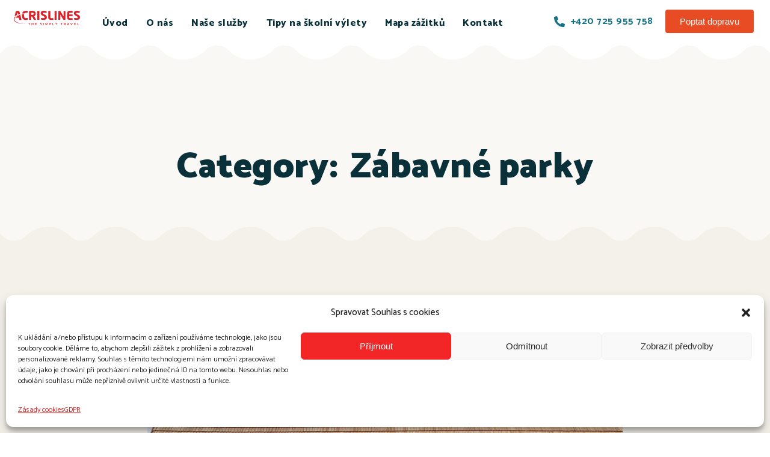

--- FILE ---
content_type: text/css
request_url: https://skolnibus.cz/wp-content/uploads/elementor/css/post-381.css?ver=1706734926
body_size: 1666
content:
.elementor-381 .elementor-element.elementor-element-dde161d > .elementor-container > .elementor-column > .elementor-widget-wrap{align-content:flex-end;align-items:flex-end;}.elementor-381 .elementor-element.elementor-element-dde161d{margin-top:0px;margin-bottom:-55px;z-index:2;}.elementor-381 .elementor-element.elementor-element-1ee119a{text-align:center;}.elementor-381 .elementor-element.elementor-element-1ee119a > .elementor-widget-container{margin:0px 0px 5px 0px;}.elementor-381 .elementor-element.elementor-element-931f669{text-align:left;}.elementor-381 .elementor-element.elementor-element-931f669 > .elementor-widget-container{margin:0px 0px 5px 0px;}.elementor-381 .elementor-element.elementor-element-a36f354{text-align:left;}.elementor-381 .elementor-element.elementor-element-ba478c0:not(.elementor-motion-effects-element-type-background), .elementor-381 .elementor-element.elementor-element-ba478c0 > .elementor-motion-effects-container > .elementor-motion-effects-layer{background-color:var(--vamtam-accent-color-8);background-image:url("https://skole.vamtam.com/wp-content/uploads/2019/11/footer-bg.svg");background-position:top center;background-repeat:no-repeat;background-size:auto;}.elementor-381 .elementor-element.elementor-element-ba478c0{transition:background 0.3s, border 0.3s, border-radius 0.3s, box-shadow 0.3s;margin-top:0px;margin-bottom:0px;padding:150px 30px 30px 30px;}.elementor-381 .elementor-element.elementor-element-ba478c0 > .elementor-background-overlay{transition:background 0.3s, border-radius 0.3s, opacity 0.3s;}.elementor-381 .elementor-element.elementor-element-c9a327b > .elementor-element-populated{padding:0px 0px 0px 0px;}.elementor-381 .elementor-element.elementor-element-cf943fa{padding:0px 0px 0px 0px;}.elementor-381 .elementor-element.elementor-element-10eccb4 > .elementor-element-populated{padding:0px 0px 0px 0px;}.elementor-381 .elementor-element.elementor-element-aee7933 .elementor-nav-menu .elementor-item{font-size:16px;font-weight:600;line-height:1em;}.elementor-381 .elementor-element.elementor-element-aee7933 .elementor-nav-menu--main .elementor-item{color:#0A303A;fill:#0A303A;padding-left:0px;padding-right:0px;padding-top:7px;padding-bottom:7px;}.elementor-381 .elementor-element.elementor-element-aee7933 .elementor-nav-menu--main .elementor-item:hover,
					.elementor-381 .elementor-element.elementor-element-aee7933 .elementor-nav-menu--main .elementor-item.elementor-item-active,
					.elementor-381 .elementor-element.elementor-element-aee7933 .elementor-nav-menu--main .elementor-item.highlighted,
					.elementor-381 .elementor-element.elementor-element-aee7933 .elementor-nav-menu--main .elementor-item:focus{color:#e74c25;fill:#e74c25;}.elementor-381 .elementor-element.elementor-element-aee7933 .elementor-nav-menu--main .elementor-item.elementor-item-active{color:#e74c25;}.elementor-381 .elementor-element.elementor-element-aee7933 .elementor-nav-menu--main .current-menu-ancestor > .elementor-item{color:#e74c25;}.elementor-381 .elementor-element.elementor-element-aee7933{z-index:0;}.elementor-381 .elementor-element.elementor-element-06eec79 > .elementor-element-populated{padding:0px 0px 0px 0px;}.elementor-381 .elementor-element.elementor-element-00e8b6b .elementor-nav-menu .elementor-item{font-size:16px;font-weight:600;line-height:1em;}.elementor-381 .elementor-element.elementor-element-00e8b6b .elementor-nav-menu--main .elementor-item{color:#0a303a;fill:#0a303a;padding-left:0px;padding-right:0px;padding-top:7px;padding-bottom:7px;}.elementor-381 .elementor-element.elementor-element-00e8b6b .elementor-nav-menu--main .elementor-item:hover,
					.elementor-381 .elementor-element.elementor-element-00e8b6b .elementor-nav-menu--main .elementor-item.elementor-item-active,
					.elementor-381 .elementor-element.elementor-element-00e8b6b .elementor-nav-menu--main .elementor-item.highlighted,
					.elementor-381 .elementor-element.elementor-element-00e8b6b .elementor-nav-menu--main .elementor-item:focus{color:#e74c25;fill:#e74c25;}.elementor-381 .elementor-element.elementor-element-00e8b6b .elementor-nav-menu--main .elementor-item.elementor-item-active{color:#e74c25;}.elementor-381 .elementor-element.elementor-element-00e8b6b .elementor-nav-menu--main .current-menu-ancestor > .elementor-item{color:#e74c25;}.elementor-381 .elementor-element.elementor-element-00e8b6b{z-index:0;}.elementor-381 .elementor-element.elementor-element-e67cb09 > .elementor-element-populated{padding:20px 0px 0px 0px;}.elementor-381 .elementor-element.elementor-element-e07f9d9{text-align:center;}.elementor-381 .elementor-element.elementor-element-e07f9d9 img{width:100%;max-width:100%;}.elementor-381 .elementor-element.elementor-element-413d46a > .elementor-element-populated{padding:0px 0px 0px 0px;}.elementor-381 .elementor-element.elementor-element-24026b6{column-gap:0px;color:#0A303A;font-size:16px;font-weight:600;line-height:1.5em;}.elementor-381 .elementor-element.elementor-element-90324ed > .elementor-element-populated{padding:0px 0px 0px 0px;}.elementor-381 .elementor-element.elementor-element-47278a2 .elementor-button{font-family:"Sensei", Sans-serif;fill:#ffffff;color:#ffffff;background-color:#E74C25;}.elementor-381 .elementor-element.elementor-element-47278a2 .elementor-button:hover, .elementor-381 .elementor-element.elementor-element-47278a2 .elementor-button:focus{background-color:#0a303a;}.elementor-381 .elementor-element.elementor-element-31c4b6b{--grid-template-columns:repeat(0, auto);--icon-size:26px;--grid-column-gap:3px;--grid-row-gap:0px;}.elementor-381 .elementor-element.elementor-element-31c4b6b .elementor-widget-container{text-align:right;}.elementor-381 .elementor-element.elementor-element-31c4b6b .elementor-social-icon{background-color:rgba(255, 255, 255, 0);}.elementor-381 .elementor-element.elementor-element-31c4b6b .elementor-social-icon i{color:#0A303A;}.elementor-381 .elementor-element.elementor-element-31c4b6b .elementor-social-icon svg{fill:#0A303A;}.elementor-381 .elementor-element.elementor-element-31c4b6b .elementor-social-icon:hover{background-color:#0A303A;}.elementor-381 .elementor-element.elementor-element-31c4b6b .elementor-social-icon:hover i{color:#FFFFFF;}.elementor-381 .elementor-element.elementor-element-31c4b6b .elementor-social-icon:hover svg{fill:#FFFFFF;}.elementor-381 .elementor-element.elementor-element-31c4b6b > .elementor-widget-container{margin:20px 0px 0px 0px;}.elementor-381 .elementor-element.elementor-element-5ce233b{color:#4A4A4A;padding:20px 0px 0px 0px;}.elementor-381 .elementor-element.elementor-element-5ce233b a{color:#4A4A4A;}.elementor-bc-flex-widget .elementor-381 .elementor-element.elementor-element-4d122dd.elementor-column .elementor-widget-wrap{align-items:center;}.elementor-381 .elementor-element.elementor-element-4d122dd.elementor-column.elementor-element[data-element_type="column"] > .elementor-widget-wrap.elementor-element-populated{align-content:center;align-items:center;}.elementor-381 .elementor-element.elementor-element-4d122dd > .elementor-element-populated{padding:0px 0px 0px 0px;}.elementor-381 .elementor-element.elementor-element-0bf8597{font-size:14px;font-weight:normal;}.elementor-bc-flex-widget .elementor-381 .elementor-element.elementor-element-23e36ea.elementor-column .elementor-widget-wrap{align-items:center;}.elementor-381 .elementor-element.elementor-element-23e36ea.elementor-column.elementor-element[data-element_type="column"] > .elementor-widget-wrap.elementor-element-populated{align-content:center;align-items:center;}.elementor-381 .elementor-element.elementor-element-23e36ea.elementor-column > .elementor-widget-wrap{justify-content:flex-end;}.elementor-381 .elementor-element.elementor-element-23e36ea > .elementor-element-populated{padding:0px 0px 0px 0px;}.elementor-381 .elementor-element.elementor-element-b988b7c .elementor-nav-menu .elementor-item{font-size:14px;font-weight:normal;}.elementor-381 .elementor-element.elementor-element-b988b7c .elementor-nav-menu--main .elementor-item:hover,
					.elementor-381 .elementor-element.elementor-element-b988b7c .elementor-nav-menu--main .elementor-item.elementor-item-active,
					.elementor-381 .elementor-element.elementor-element-b988b7c .elementor-nav-menu--main .elementor-item.highlighted,
					.elementor-381 .elementor-element.elementor-element-b988b7c .elementor-nav-menu--main .elementor-item:focus{color:#e74c25;fill:#e74c25;}.elementor-381 .elementor-element.elementor-element-b988b7c .elementor-nav-menu--main .elementor-item.elementor-item-active{color:#e74c25;}.elementor-381 .elementor-element.elementor-element-b988b7c .elementor-nav-menu--main .current-menu-ancestor > .elementor-item{color:#e74c25;}.elementor-381 .elementor-element.elementor-element-b988b7c .elementor-nav-menu--main .elementor-item{padding-left:0px;padding-right:0px;}.elementor-381 .elementor-element.elementor-element-b988b7c{--e-nav-menu-horizontal-menu-item-margin:calc( 20px / 2 );width:auto;max-width:auto;}.elementor-381 .elementor-element.elementor-element-b988b7c .elementor-nav-menu--main:not(.elementor-nav-menu--layout-horizontal) .elementor-nav-menu > li:not(:last-child){margin-bottom:20px;}@media(min-width:768px){.elementor-381 .elementor-element.elementor-element-f69f521{width:12.533%;}.elementor-381 .elementor-element.elementor-element-0fee368{width:28.747%;}.elementor-381 .elementor-element.elementor-element-dca5415{width:26.72%;}.elementor-381 .elementor-element.elementor-element-bdcb507{width:32%;}.elementor-381 .elementor-element.elementor-element-06eec79{width:17.128%;}.elementor-381 .elementor-element.elementor-element-e67cb09{width:25.749%;}.elementor-381 .elementor-element.elementor-element-413d46a{width:21.6%;}.elementor-381 .elementor-element.elementor-element-90324ed{width:15.519%;}}@media(max-width:1024px) and (min-width:768px){.elementor-381 .elementor-element.elementor-element-10eccb4{width:20%;}.elementor-381 .elementor-element.elementor-element-06eec79{width:15%;}.elementor-381 .elementor-element.elementor-element-e67cb09{width:20%;}.elementor-381 .elementor-element.elementor-element-413d46a{width:20%;}.elementor-381 .elementor-element.elementor-element-90324ed{width:25%;}}@media(max-width:1024px){.elementor-381 .elementor-element.elementor-element-c9a327b > .elementor-element-populated{padding:0px 0px 0px 0px;}.elementor-381 .elementor-element.elementor-element-cf943fa{padding:0px 0px 0px 0px;}.elementor-381 .elementor-element.elementor-element-10eccb4 > .elementor-element-populated{padding:0px 0px 0px 0px;}.elementor-381 .elementor-element.elementor-element-06eec79 > .elementor-element-populated{padding:0px 0px 0px 0px;}.elementor-381 .elementor-element.elementor-element-e67cb09 > .elementor-element-populated{padding:0px 0px 0px 0px;}.elementor-381 .elementor-element.elementor-element-413d46a > .elementor-element-populated{padding:0px 0px 0px 0px;}.elementor-381 .elementor-element.elementor-element-90324ed > .elementor-element-populated{padding:0px 0px 0px 0px;}.elementor-381 .elementor-element.elementor-element-31c4b6b .elementor-widget-container{text-align:right;}.elementor-381 .elementor-element.elementor-element-31c4b6b{--grid-column-gap:0px;}.elementor-381 .elementor-element.elementor-element-5ce233b{padding:80px 0px 20px 0px;}.elementor-381 .elementor-element.elementor-element-4d122dd > .elementor-element-populated{padding:0px 0px 0px 0px;}.elementor-381 .elementor-element.elementor-element-23e36ea > .elementor-element-populated{padding:0px 0px 0px 0px;}}@media(max-width:767px){.elementor-381 .elementor-element.elementor-element-dde161d{margin-top:40px;margin-bottom:-25px;}.elementor-381 .elementor-element.elementor-element-f69f521{width:30%;}.elementor-381 .elementor-element.elementor-element-1ee119a img{width:40%;}.elementor-381 .elementor-element.elementor-element-0fee368{width:50%;}.elementor-381 .elementor-element.elementor-element-931f669{text-align:center;}.elementor-381 .elementor-element.elementor-element-931f669 img{width:65%;}.elementor-381 .elementor-element.elementor-element-bdcb507{width:20%;}.elementor-381 .elementor-element.elementor-element-a36f354 img{width:60%;}.elementor-381 .elementor-element.elementor-element-ba478c0:not(.elementor-motion-effects-element-type-background), .elementor-381 .elementor-element.elementor-element-ba478c0 > .elementor-motion-effects-container > .elementor-motion-effects-layer{background-size:cover;}.elementor-381 .elementor-element.elementor-element-ba478c0{padding:40px 20px 10px 20px;}.elementor-381 .elementor-element.elementor-element-c9a327b > .elementor-element-populated{padding:10px 0px 0px 0px;}.elementor-381 .elementor-element.elementor-element-cf943fa{padding:0px 0px 0px 0px;}.elementor-381 .elementor-element.elementor-element-10eccb4{width:50%;}.elementor-381 .elementor-element.elementor-element-10eccb4 > .elementor-element-populated{padding:0px 0px 0px 0px;}.elementor-381 .elementor-element.elementor-element-06eec79{width:50%;}.elementor-381 .elementor-element.elementor-element-06eec79 > .elementor-element-populated{padding:0px 0px 0px 0px;}.elementor-381 .elementor-element.elementor-element-e67cb09{width:100%;}.elementor-381 .elementor-element.elementor-element-e67cb09 > .elementor-element-populated{padding:35px 0px 50px 0px;}.elementor-381 .elementor-element.elementor-element-413d46a{width:100%;}.elementor-381 .elementor-element.elementor-element-413d46a > .elementor-element-populated{padding:0px 0px 30px 0px;}.elementor-381 .elementor-element.elementor-element-24026b6{text-align:center;}.elementor-381 .elementor-element.elementor-element-90324ed{width:100%;}.elementor-381 .elementor-element.elementor-element-90324ed > .elementor-element-populated{padding:0px 0px 0px 0px;}.elementor-381 .elementor-element.elementor-element-31c4b6b .elementor-widget-container{text-align:center;}.elementor-381 .elementor-element.elementor-element-31c4b6b{--icon-size:30px;--grid-column-gap:50px;}.elementor-381 .elementor-element.elementor-element-31c4b6b .elementor-social-icon{--icon-padding:0.4em;}.elementor-381 .elementor-element.elementor-element-31c4b6b > .elementor-widget-container{margin:0px 0px 0px 0px;padding:20px 0px 0px 0px;}.elementor-381 .elementor-element.elementor-element-5ce233b{margin-top:0px;margin-bottom:0px;padding:20px 0px 20px 2px;}.elementor-381 .elementor-element.elementor-element-4d122dd.elementor-column > .elementor-widget-wrap{justify-content:center;}.elementor-381 .elementor-element.elementor-element-4d122dd > .elementor-element-populated{margin:0px 0px 0px 0px;--e-column-margin-right:0px;--e-column-margin-left:0px;padding:0px 0px 0px 0px;}.elementor-381 .elementor-element.elementor-element-0bf8597{text-align:center;}.elementor-381 .elementor-element.elementor-element-23e36ea.elementor-column > .elementor-widget-wrap{justify-content:center;}.elementor-381 .elementor-element.elementor-element-23e36ea > .elementor-element-populated{margin:0px 0px 0px 0px;--e-column-margin-right:0px;--e-column-margin-left:0px;padding:0px 0px 0px 0px;}.elementor-381 .elementor-element.elementor-element-b988b7c .elementor-nav-menu--main .elementor-item{padding-left:10px;padding-right:10px;padding-top:3px;padding-bottom:3px;}.elementor-381 .elementor-element.elementor-element-b988b7c > .elementor-widget-container{padding:0px 0px 0px 0px;}.elementor-381 .elementor-element.elementor-element-b988b7c{width:auto;max-width:auto;}}

--- FILE ---
content_type: text/css
request_url: https://skolnibus.cz/wp-content/uploads/elementor/css/post-5527.css?ver=1706735211
body_size: 1099
content:
.elementor-5527 .elementor-element.elementor-element-b8b8e2c > .elementor-container{min-height:35vh;}.elementor-5527 .elementor-element.elementor-element-b8b8e2c > .elementor-container > .elementor-column > .elementor-widget-wrap{align-content:flex-end;align-items:flex-end;}.elementor-5527 .elementor-element.elementor-element-b8b8e2c{overflow:hidden;transition:background 0.3s, border 0.3s, border-radius 0.3s, box-shadow 0.3s;margin-top:-60px;margin-bottom:0px;padding:100px 30px 0px 30px;}.elementor-5527 .elementor-element.elementor-element-b8b8e2c:not(.elementor-motion-effects-element-type-background), .elementor-5527 .elementor-element.elementor-element-b8b8e2c > .elementor-motion-effects-container > .elementor-motion-effects-layer{background-color:var(--vamtam-accent-color-8);}.elementor-5527 .elementor-element.elementor-element-b8b8e2c > .elementor-background-overlay{background-color:var(--vamtam-accent-color-5);opacity:0.5;transition:background 0.3s, border-radius 0.3s, opacity 0.3s;}.elementor-5527 .elementor-element.elementor-element-b8b8e2c > .elementor-shape-top .elementor-shape-fill{fill:var(--vamtam-accent-color-5);}.elementor-5527 .elementor-element.elementor-element-b8b8e2c > .elementor-shape-top svg{height:28px;}.elementor-5527 .elementor-element.elementor-element-b8b8e2c > .elementor-shape-top{z-index:2;pointer-events:none;}.elementor-5527 .elementor-element.elementor-element-b8b8e2c > .elementor-shape-bottom .elementor-shape-fill{fill:var(--vamtam-accent-color-8);}.elementor-5527 .elementor-element.elementor-element-b8b8e2c > .elementor-shape-bottom svg{height:28px;}.elementor-5527 .elementor-element.elementor-element-b8b8e2c > .elementor-shape-bottom{z-index:2;pointer-events:none;}.elementor-bc-flex-widget .elementor-5527 .elementor-element.elementor-element-4eba263.elementor-column .elementor-widget-wrap{align-items:center;}.elementor-5527 .elementor-element.elementor-element-4eba263.elementor-column.elementor-element[data-element_type="column"] > .elementor-widget-wrap.elementor-element-populated{align-content:center;align-items:center;}.elementor-5527 .elementor-element.elementor-element-4eba263.elementor-column > .elementor-widget-wrap{justify-content:center;}.elementor-5527 .elementor-element.elementor-element-4eba263 > .elementor-widget-wrap > .elementor-widget:not(.elementor-widget__width-auto):not(.elementor-widget__width-initial):not(:last-child):not(.elementor-absolute){margin-bottom:10px;}.elementor-5527 .elementor-element.elementor-element-4eba263 > .elementor-element-populated{padding:0px 0px 0px 0px;}.elementor-5527 .elementor-element.elementor-element-aea273f > .elementor-widget-container{margin:0px 20px 0px 0px;}.elementor-5527 .elementor-element.elementor-element-aea273f{width:auto;max-width:auto;}.elementor-5527 .elementor-element.elementor-element-5c91ef1{width:auto;max-width:auto;}.elementor-5527 .elementor-element.elementor-element-1f28271 > .elementor-container{max-width:790px;}.elementor-5527 .elementor-element.elementor-element-1f28271{overflow:hidden;transition:background 0.3s, border 0.3s, border-radius 0.3s, box-shadow 0.3s;margin-top:0px;margin-bottom:120px;padding:100px 30px 100px 30px;}.elementor-5527 .elementor-element.elementor-element-1f28271:not(.elementor-motion-effects-element-type-background), .elementor-5527 .elementor-element.elementor-element-1f28271 > .elementor-motion-effects-container > .elementor-motion-effects-layer{background-color:var(--vamtam-accent-color-8);}.elementor-5527 .elementor-element.elementor-element-1f28271 > .elementor-background-overlay{transition:background 0.3s, border-radius 0.3s, opacity 0.3s;}.elementor-5527 .elementor-element.elementor-element-1f28271 > .elementor-shape-bottom svg{height:29px;}.elementor-5527 .elementor-element.elementor-element-fdc48d9 .elementor-element-populated a:hover{color:var(--vamtam-accent-color-1);}.elementor-5527 .elementor-element.elementor-element-fdc48d9 > .elementor-element-populated{padding:0px 0px 0px 0px;}.elementor-5527 .elementor-element.elementor-element-93155be .elementor-posts-container .elementor-post__thumbnail{padding-bottom:calc( 0.66 * 100% );}.elementor-5527 .elementor-element.elementor-element-93155be:after{content:"0.66";}.elementor-5527 .elementor-element.elementor-element-93155be .elementor-post__thumbnail__link{width:100%;}.elementor-5527 .elementor-element.elementor-element-93155be{--grid-column-gap:40px;--grid-row-gap:40px;}.elementor-5527 .elementor-element.elementor-element-93155be .elementor-post__thumbnail{border-radius:10px 10px 10px 10px;}.elementor-5527 .elementor-element.elementor-element-93155be.elementor-posts--thumbnail-left .elementor-post__thumbnail__link{margin-right:20px;}.elementor-5527 .elementor-element.elementor-element-93155be.elementor-posts--thumbnail-right .elementor-post__thumbnail__link{margin-left:20px;}.elementor-5527 .elementor-element.elementor-element-93155be.elementor-posts--thumbnail-top .elementor-post__thumbnail__link{margin-bottom:20px;}.elementor-5527 .elementor-element.elementor-element-93155be .elementor-post:hover .elementor-post__thumbnail img{filter:brightness( 115% ) contrast( 100% ) saturate( 100% ) blur( 0px ) hue-rotate( 0deg );}.elementor-5527 .elementor-element.elementor-element-93155be .elementor-post__title, .elementor-5527 .elementor-element.elementor-element-93155be .elementor-post__title a{color:var(--vamtam-accent-color-3);font-size:26px;font-weight:800;line-height:1.3em;}.elementor-5527 .elementor-element.elementor-element-93155be .elementor-post__title{margin-bottom:20px;}.elementor-5527 .elementor-element.elementor-element-93155be .elementor-post__excerpt p{font-size:18px;}.elementor-5527 .elementor-element.elementor-element-93155be .elementor-post__excerpt{margin-bottom:20px;}.elementor-5527 .elementor-element.elementor-element-93155be a.elementor-post__read-more{font-size:16px;}.elementor-5527 .elementor-element.elementor-element-93155be .elementor-pagination{text-align:center;font-size:21px;}body:not(.rtl) .elementor-5527 .elementor-element.elementor-element-93155be .elementor-pagination .page-numbers:not(:first-child){margin-left:calc( 20px/2 );}body:not(.rtl) .elementor-5527 .elementor-element.elementor-element-93155be .elementor-pagination .page-numbers:not(:last-child){margin-right:calc( 20px/2 );}body.rtl .elementor-5527 .elementor-element.elementor-element-93155be .elementor-pagination .page-numbers:not(:first-child){margin-right:calc( 20px/2 );}body.rtl .elementor-5527 .elementor-element.elementor-element-93155be .elementor-pagination .page-numbers:not(:last-child){margin-left:calc( 20px/2 );}.elementor-5527 .elementor-element.elementor-element-93155be > .elementor-widget-container{border-radius:10px 10px 10px 10px;}@media(max-width:1024px) and (min-width:768px){.elementor-5527 .elementor-element.elementor-element-4eba263{width:60%;}}@media(max-width:1024px){.elementor-5527 .elementor-element.elementor-element-b8b8e2c > .elementor-container{min-height:0vh;}.elementor-5527 .elementor-element.elementor-element-b8b8e2c > .elementor-shape-top svg{height:28px;}.elementor-5527 .elementor-element.elementor-element-b8b8e2c{margin-top:0px;margin-bottom:0px;padding:100px 30px 100px 30px;}.elementor-5527 .elementor-element.elementor-element-4eba263 > .elementor-element-populated{margin:0px 0px 0px 0px;--e-column-margin-right:0px;--e-column-margin-left:0px;padding:0% 0% 0% 0%;}.elementor-5527 .elementor-element.elementor-element-1f28271{padding:70px 30px 20px 30px;}.elementor-5527 .elementor-element.elementor-element-fdc48d9 > .elementor-element-populated{padding:0px 0px 0px 0px;}}@media(max-width:767px){.elementor-5527 .elementor-element.elementor-element-b8b8e2c > .elementor-container{min-height:0vh;}.elementor-5527 .elementor-element.elementor-element-b8b8e2c{margin-top:0px;margin-bottom:0px;padding:070px 20px 70px 20px;}.elementor-5527 .elementor-element.elementor-element-4eba263 > .elementor-element-populated{padding:0% 0% 0% 0%;}.elementor-5527 .elementor-element.elementor-element-1f28271 > .elementor-shape-bottom svg{height:30px;}.elementor-5527 .elementor-element.elementor-element-1f28271{padding:60px 20px 40px 20px;}.elementor-5527 .elementor-element.elementor-element-fdc48d9 > .elementor-widget-wrap > .elementor-widget:not(.elementor-widget__width-auto):not(.elementor-widget__width-initial):not(:last-child):not(.elementor-absolute){margin-bottom:0px;}.elementor-5527 .elementor-element.elementor-element-93155be .elementor-posts-container .elementor-post__thumbnail{padding-bottom:calc( 0.5 * 100% );}.elementor-5527 .elementor-element.elementor-element-93155be:after{content:"0.5";}.elementor-5527 .elementor-element.elementor-element-93155be .elementor-post__thumbnail__link{width:100%;}}

--- FILE ---
content_type: image/svg+xml
request_url: https://skolnibus.cz/wp-content/uploads/2020/01/ACRISLINES-CERVENA.svg
body_size: 10420
content:
<svg xmlns="http://www.w3.org/2000/svg" xmlns:xlink="http://www.w3.org/1999/xlink" id="Vrstva_1" x="0px" y="0px" width="309.935px" height="68.152px" viewBox="0 0 309.935 68.152" xml:space="preserve"><g>	<polygon fill="#DD2129" points="67.802,58.885 71.292,58.885 71.292,67.979 73.26,67.979 73.26,58.885 76.752,58.885   76.752,57.076 67.802,57.076  "></polygon>	<polygon fill="#DD2129" points="90.643,61.52 85.2,61.52 85.2,57.076 83.216,57.076 83.216,67.979 85.2,67.979 85.2,63.328   90.643,63.328 90.643,67.979 92.626,67.979 92.626,57.076 90.643,57.076  "></polygon>	<polygon fill="#DD2129" points="99.646,67.979 107.85,67.979 107.85,66.168 101.629,66.168 101.629,63.328 107.262,63.328   107.262,61.52 101.629,61.52 101.629,58.885 107.85,58.885 107.85,57.076 99.646,57.076  "></polygon>	<path fill="#DD2129" d="M128.106,61.6c-1.729-0.398-2.538-0.715-2.538-1.604c0-0.762,0.745-1.428,1.841-1.428  c1.079,0,2.173,0.459,3.126,1.285l1.079-1.461c-1.096-0.936-2.396-1.521-4.126-1.521c-2.301,0-3.92,1.395-3.92,3.299  c0,2.047,1.571,2.699,3.825,3.223c1.745,0.412,2.523,0.713,2.523,1.617c0,0.777-0.699,1.445-2.048,1.445  c-1.429,0-2.587-0.572-3.586-1.477l-1.143,1.412c1.206,1.127,2.793,1.762,4.665,1.762c2.603,0,4.095-1.379,4.095-3.332  C131.9,62.836,130.375,62.105,128.106,61.6z"></path>	<rect x="138.506" y="57.076" fill="#DD2129" width="1.968" height="10.902"></rect>	<polygon fill="#DD2129" points="153.235,63.727 149.649,57.076 147.666,57.076 147.666,67.979 149.649,67.979 149.649,60.693   153.235,67.344 156.836,60.693 156.836,67.979 158.805,67.979 158.805,57.076 156.836,57.076  "></polygon>	<path fill="#DD2129" d="M170.729,57.076h-4.744v10.902h1.983v-3.666h2.761c2.333,0,4.079-1.492,4.079-3.619  C174.808,58.568,173.062,57.076,170.729,57.076z M170.507,62.488h-2.539V58.9h2.539c1.349,0,2.285,0.684,2.285,1.793  C172.792,61.805,171.856,62.488,170.507,62.488z"></path>	<polygon fill="#DD2129" points="183.001,57.076 181.034,57.076 181.034,67.979 188.602,67.979 188.602,66.168 183.001,66.168  "></polygon>	<polygon fill="#DD2129" points="199.304,62.012 196.305,57.076 193.972,57.076 198.289,63.885 198.289,67.979 200.303,67.979   200.303,63.885 204.604,57.076 202.351,57.076  "></polygon>	<polygon fill="#DD2129" points="219.323,58.885 222.814,58.885 222.814,67.979 224.782,67.979 224.782,58.885 228.273,58.885   228.273,57.076 219.323,57.076  "></polygon>	<path fill="#DD2129" d="M243.56,60.693c0-2.125-1.746-3.617-4.078-3.617h-4.744v10.902h1.983v-3.666h2.11l2.569,3.666h2.254  l-2.729-3.873C242.497,63.613,243.56,62.344,243.56,60.693z M236.721,62.488V58.9h2.539c1.348,0,2.283,0.684,2.283,1.793  c0,1.111-0.936,1.795-2.283,1.795H236.721z"></path>	<path fill="#DD2129" d="M253.848,57.076l-4.555,10.902h2.206l0.825-1.969h5.269l0.825,1.969h2.189l-4.554-10.902H253.848z   M253.039,64.297l1.921-4.586l1.92,4.586H253.039z"></path>	<polygon fill="#DD2129" points="270.279,65.344 266.819,57.076 264.629,57.076 269.183,67.979 271.388,67.979 275.943,57.076   273.737,57.076  "></polygon>	<polygon fill="#DD2129" points="282.155,67.979 290.359,67.979 290.359,66.168 284.138,66.168 284.138,63.328 289.772,63.328   289.772,61.52 284.138,61.52 284.138,58.885 290.359,58.885 290.359,57.076 282.155,57.076  "></polygon>	<polygon fill="#DD2129" points="298.902,57.076 296.933,57.076 296.933,67.979 304.502,67.979 304.502,66.168 298.902,66.168  "></polygon>	<path fill="#DD2129" d="M103.9,42.119c0-0.17-0.056-0.398-0.17-0.625l-8.596-16.052c4.154-1.65,7.343-5.351,7.343-11.384V13.32  C102.477,3.245,95.021,0,85.344,0c-4.098,0-8.937,0.342-11.554,0.74c-1.766,0.285-2.563,0.797-2.563,2.731v38.192  c0,0.627,0.513,1.139,1.14,1.139h7.399c0.626,0,1.138-0.512,1.138-1.139V27.208c1.082,0,2.846,0.112,4.042,0.112l0.626-0.057  l7.626,14.4c0.285,0.57,0.512,1.139,1.138,1.139h8.71C103.671,42.803,103.9,42.52,103.9,42.119z M92.8,14.059  c0,3.871-1.878,5.408-7.854,5.408c-0.628,0-3.416-0.057-4.042-0.114V8.425c0.684-0.058,3.642-0.172,4.439-0.172  c4.782,0,7.456,1.593,7.456,5.067V14.059z"></path>	<path fill="#DD2129" d="M118.583,0.512h-7.627c-0.626,0-1.023,0.455-1.023,1.082v40.07c0,0.627,0.397,1.139,1.023,1.139h7.627  c0.624,0,1.081-0.512,1.081-1.139V1.594C119.665,0.967,119.208,0.512,118.583,0.512z"></path>	<path fill="#DD2129" d="M132.754,21.971l7.855,4.667c2.96,1.765,3.757,2.674,3.757,4.327c0,2.73-1.139,3.984-5.067,3.984  c-2.218,0-8.479-0.455-10.813-0.684c-0.058,0-0.113,0-0.172,0c-0.569,0-1.023,0.285-1.023,1.082v5.579  c0,0.625,0.568,0.965,1.138,1.139c2.902,0.738,6.262,1.252,10.758,1.252c11.555,0,15.539-6.432,15.539-12.465  c0-4.611-1.764-8.368-7.684-11.555l-7.287-3.929c-3.072-1.649-3.814-2.389-3.814-3.983c0-2.048,1.196-3.017,4.441-3.017  c3.869,0,10.473,0.512,12.065,0.626c0.056,0,0.114,0,0.114,0c0.74,0,0.968-0.455,0.968-0.967v-5.75c0-0.625-0.399-0.91-0.855-1.022  C150.513,0.683,144.765,0,140.609,0c-11.042,0-14.572,4.839-14.572,11.1C126.037,15.253,127.461,18.839,132.754,21.971z"></path>	<path fill="#DD2129" d="M185.403,41.381v-5.293c0-0.627-0.512-1.139-1.14-1.139h-9.789c-2.676,0-3.643-0.912-3.643-3.871V1.651  c0-0.626-0.513-1.14-1.139-1.14h-7.456c-0.626,0-1.139,0.514-1.139,1.14v29.426c0,10.36,6.546,12.239,13.888,12.239  c3.017,0,7.399-0.342,9.277-0.74C185.06,42.404,185.403,42.119,185.403,41.381z"></path>	<path fill="#DD2129" d="M200.371,41.664V1.594c0-0.627-0.455-1.082-1.081-1.082h-7.626c-0.627,0-1.025,0.455-1.025,1.082v40.07  c0,0.627,0.398,1.139,1.025,1.139h7.626C199.916,42.803,200.371,42.291,200.371,41.664z"></path>	<path fill="#DD2129" d="M241.864,40.641V1.594c0-0.627-0.512-1.082-1.14-1.082h-6.715c-0.626,0-1.139,0.455-1.139,1.082v24.077  c0,0.398-0.17,0.513-0.284,0.513c-0.171,0-0.229-0.114-0.456-0.457l-13.488-23.45c-0.685-1.195-1.254-1.765-2.391-1.765h-5.75  c-1.195,0-2.163,0.968-2.163,2.163v38.989c0,0.627,0.514,1.139,1.138,1.139h6.717c0.627,0,1.139-0.512,1.139-1.139V18.612  c0-0.342,0.114-0.456,0.285-0.456c0.17,0,0.284,0.114,0.513,0.456l12.978,22.427c0.911,1.537,1.764,1.764,2.959,1.764h5.578  C240.838,42.803,241.864,41.836,241.864,40.641z"></path>	<path fill="#DD2129" d="M275.67,41.381v-5.293c0-0.627-0.51-1.139-1.136-1.139h-11.556c-2.676,0-3.643-0.912-3.643-3.871v-6.034  h14.741c0.626,0,1.139-0.512,1.139-1.138v-5.408c0-0.625-0.513-1.138-1.139-1.138h-14.741v-5.18c0-2.959,0.967-3.87,3.643-3.87  h11.556c0.626,0,1.136-0.512,1.136-1.14V1.877c0-0.737-0.341-1.022-1.136-1.137C272.542,0.456,269.695,0,263.548,0  c-7.343,0-13.888,1.822-13.888,12.181v18.897c0,10.36,6.488,12.239,13.83,12.239c6.147,0,9.051-0.455,11.044-0.74  C275.33,42.463,275.67,42.119,275.67,41.381z"></path>	<path fill="#DD2129" d="M302.25,19.296l-7.285-3.929c-3.074-1.649-3.812-2.389-3.812-3.983c0-2.048,1.194-3.017,4.438-3.017  c3.87,0,10.474,0.512,12.067,0.626c0.058,0,0.114,0,0.114,0c0.739,0,0.966-0.455,0.966-0.967v-5.75c0-0.625-0.397-0.91-0.852-1.022  C305.724,0.683,299.974,0,295.82,0c-11.043,0-14.57,4.839-14.57,11.1c0,4.153,1.423,7.739,6.714,10.871l7.856,4.667  c2.959,1.765,3.757,2.674,3.757,4.327c0,2.73-1.138,3.984-5.065,3.984c-2.221,0-8.481-0.455-10.816-0.684c-0.056,0-0.113,0-0.169,0  c-0.568,0-1.025,0.285-1.025,1.082v5.579c0,0.625,0.57,0.965,1.139,1.139c2.903,0.738,6.261,1.252,10.758,1.252  c11.554,0,15.538-6.432,15.538-12.465C309.935,26.24,308.17,22.483,302.25,19.296z"></path>	<path fill="#DD2129" d="M23.571,32.849l0.187,0.854l1.892,8.586c0.111,0.574,0.564,1.037,1.148,1.037h8.058  c0.232,0,0.436-0.055,0.594-0.176c0.25-0.148,0.388-0.408,0.388-0.742c0-0.055-0.063-0.166-0.063-0.295l-5.721-23.775  c-0.418,0.13-0.835,0.26-1.234,0.398c-0.38,0.121-0.751,0.251-1.121,0.38c-0.195,0.065-0.39,0.139-0.575,0.204  c-0.426,0.157-0.844,0.324-1.252,0.482c-1.66,0.668-3.181,1.391-4.563,2.142l0.649,3.023h-5.479  c-5.516,4.051-7.659,7.889-7.659,7.889L23.571,32.849z"></path>	<path fill="#DD2129" d="M13.847,21.858l2.604,0.076c0.002,0,0.004-0.002,0.006-0.003l0.122,0.004h0.009  c1.4-0.844,2.95-1.65,4.664-2.42l-3.319-0.084h-0.01c-1.459,0.662-2.789,1.354-4.013,2.063c-0.234,0.114-0.461,0.228-0.649,0.345  l0.056,0.002c0,0-0.001,0-0.001,0.001L13.847,21.858z"></path>	<path fill="#DD2129" d="M36.087,15.113c2.261-0.396,4.681-0.697,7.123-0.8c-9.793-0.063-18.257,2.485-21.34,3.543  c-0.448,0.159-0.886,0.318-1.246,0.45l3.2,0.077c0.04-0.015,3.434-1.313,8.254-2.447c0.638-0.154,1.284-0.302,1.932-0.438  c0.242-0.049,0.504-0.092,0.753-0.14C35.196,15.273,35.637,15.191,36.087,15.113L36.087,15.113z"></path>	<path fill="#DD2129" d="M8.458,26.637l1.808,0.064h0.009c0.009-0.009,0.009-0.009,0.019-0.019c0.12-0.111,0.241-0.231,0.362-0.344  c0.194-0.186,0.398-0.37,0.603-0.547c0.272-0.247,0.577-0.49,0.868-0.734c0.792-0.648,1.66-1.299,2.607-1.945l-3.239-0.11  c-0.014,0.008-0.033,0.021-0.047,0.03c-0.382,0.264-0.738,0.527-1.092,0.79c-1.428,1.106-3.354,2.768-3.354,2.768H7.03L7.021,26.6  L8.458,26.637z"></path>	<path fill="#DD2129" d="M3.583,44.525c-3.113-7.344,5.499-16.58,5.572-16.653l-1.79-0.048l-1.602-0.039  c-0.352,0.353-8.581,8.734-4.75,17.809c4.196,9.939,20.95,15.281,49.93,17.207c0.475,0.029,7.568,0.455,9.312,0.395v-0.018  C19.377,60.895,6.608,51.66,3.583,44.525z"></path>	<path fill="#DD2129" d="M63.859,34.435h-0.176c-2.161,0.156-5.295,0.445-8.419,0.445c-3.932,0-7.066-2.051-7.066-9.607v-7.177  c0-1.052,0.063-1.984,0.178-2.835c-3.621,0.18-6.938,0.55-9.97,1.068c-0.028,0.572-0.045,1.16-0.045,1.767v7.177  c0,13.537,8.188,18.09,16.847,18.09c3.979,0,7.279-0.574,8.476-0.973c0.798-0.223,1.252-0.502,1.252-1.309v-5.516  C64.935,34.88,64.591,34.435,63.859,34.435z"></path>	<path fill="#DD2129" d="M13.955,19.244c0.272-0.145,0.534-0.293,0.817-0.433c0.083-0.437,0.177-0.909,0.186-0.909l0.093-0.482  l0.01-0.028l1.835-8.317c0.028-0.13,0.064-0.259,0.093-0.37c0.13-0.297,0.325-0.445,0.687-0.445c0.52,0,0.631,0.296,0.807,1.112  l1.493,6.76l0.101,0.409c0.879-0.316,1.809-0.612,2.76-0.899c3.663-1.135,6.123-1.494,6.123-1.494l-1.779-7.659  c-1.279-5.303-5.211-6.323-9.031-6.397c-0.009,0-0.028,0-0.036-0.009c-1.151-0.009-3.219,0.036-4.952,0.566  c-1.817,0.611-3.404,1.771-4.386,3.93c-0.261,0.557-0.482,1.188-0.648,1.91L5.602,16.966h0.009l-0.194,0.797l-0.38,1.669  l-0.27,1.187l-0.37,1.643l-0.01,0.008l-0.38,1.66l0,0c0.009,0-0.009,0,0,0l-0.572,2.564C6.8,23.38,10.469,21.021,13.955,19.244z"></path>	<path fill="#DD2129" d="M63.683,1.018c-1.196-0.39-4.497-0.964-8.476-0.964c-6.916,0-13.518,2.893-15.893,10.95  c-0.036,0.111-0.073,0.24-0.11,0.38c-0.094,0.334-0.168,0.687-0.251,1.028c-0.045,0.222-0.077,0.422-0.102,0.609  c3.111-0.122,6.422-0.045,9.939,0.296c1.063-3.71,3.543-4.845,6.473-4.845c3.124,0,6.258,0.277,8.419,0.463h0.176  c0.732,0,1.076-0.463,1.076-1.15V2.269C64.935,1.48,64.481,1.249,63.683,1.018z"></path></g></svg>